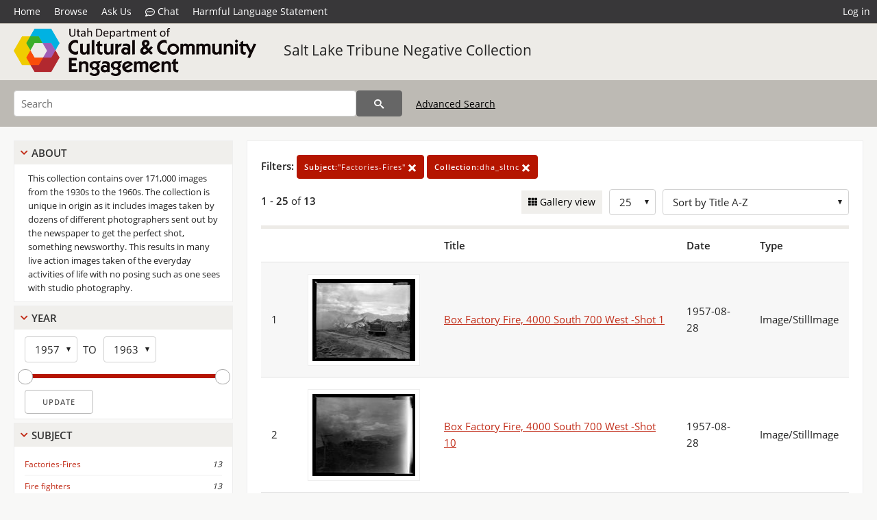

--- FILE ---
content_type: text/html; charset=UTF-8
request_url: https://collections.lib.utah.edu/search?facet_subject_t=%22Factories-Fires%22&facet_setname_s=dha_sltnc
body_size: 4997
content:
<!doctype html>
<html lang="en">
	<head>
		<meta charset="utf-8">
		<meta name="viewport" content="width=device-width, initial-scale=1, shrink-to-fit=no">
		<title>Salt Lake Tribune Negative Collection | Department of Cultural and Community Engagement | J. Willard Marriott Digital Library</title>
		<link rel="shortcut icon" type="image/png" href="/favicon.png" />
		<link rel="stylesheet" type="text/css" href="/css/normalize.min.css?v=1">
		<link rel="stylesheet" type="text/css" href="/css/skeleton.min.css?v=1">
		<link rel="stylesheet" type="text/css" href="/css/icons.css?v=3">
		<link rel="stylesheet" type="text/css" href="/css/main.css?v=51">
		<link rel="stylesheet" type="text/css" href="/css/imagezoom.css?v=3">
		<link rel="stylesheet" type="text/css" href="/css/carousel.css?v=2">
		<link rel="stylesheet" type="text/css" href="/css/fonts.css?v=1">
<script src='/js/main.js?v=9'></script><script src='/js/slider.js?v=5'></script>
		<script>
			var _paq = window._paq = window._paq || [];
			_paq.push(['setCustomDimension', 1, 'dha_sltnc']);
			_paq.push(["setDocumentTitle", document.domain + "/" + document.title]);
			_paq.push(['setDownloadClasses', 'download']);
			_paq.push(['trackPageView']);
			_paq.push(['enableLinkTracking']);
			(function() {
				var u="https://analytics.lib.utah.edu/";
				_paq.push(['setTrackerUrl', u+'matomo.php']);
				_paq.push(['setSiteId', '29']);
				var d=document, g=d.createElement('script'), s=d.getElementsByTagName('script')[0];
				g.async=true; g.defer=true; g.src=u+'matomo.js'; s.parentNode.insertBefore(g,s);
			})();

		</script>
		<noscript><p><img src="https://analytics.lib.utah.edu/matomo.php?idsite=29&amp;rec=1" style="border:0;" alt=""/></p></noscript>
		<script>log_stat({type:"2",});</script>
	</head>
	<body>
		<div class="header">
			<div class="nav">
				<div class="container-fluid">
					<ul class="main-nav">
<li><a href="/" >Home</a></li><li><a href="/browse" >Browse</a></li><li><a href="https://forms.lib.utah.edu/dl-feedback/" target="_blank">Ask Us</a></li><li><a href="#" onclick="window.open('https://libraryh3lp.com/chat/mlibs-queue@chat.libraryh3lp.com?skin=27584', 'AskUs', 'resizable=1,width=500,height=300'); return false;"><i class="icon-comment-dots" style="padding-bottom: 2px"></i> Chat</a></li><li><a href="https://lib.utah.edu/services/digital-library/index.php#tab7" target="_blank">Harmful Language Statement</a></li><li class="link_right"><a href="/login">Log in</a></li>					</ul>
				</div>
			</div>
		</div>
		<div class="main-header">
			<div class="container-fluid">
				<div>
<div class='collection-wrap'><a href='/browse/institutions#dha' class='collection-logo'><img src='/themes/dha/logo.png?v=1' title='Department of Cultural and Community Engagement' alt='Department of Cultural and Community Engagement'/></a><span class='collection-name dl'><a class='title_link' href='/search?facet_setname_s=dha_sltnc'>Salt Lake Tribune Negative Collection</a></span></div>				</div>
			</div>
		</div>
		<form action="/search" id="form_search" method="GET">
		<script>
		var search_defaults = {
			page       : 1,
			gallery    : 0,
			embargoed  : 0,
			q          : "",
			sq         : "",
			year_start : "",
			year_end   : "",
			rows       : 25,
			sort       : "rel",
			fd         : "title_t,date_t,type_t",
		};
		</script>
		<script src="/js/search.js?v=11"></script>
		<div class="main-search">
			<div class="container-fluid">
<div class='main-search-input'><input id='search_box' type='text' name='q' placeholder='Search' value=''/><input type='hidden' name='sq' value=''/><input type='hidden' name='fd' value='title_t,date_t,type_t'/><input type='hidden' name='rows' value='25'/><input type='hidden' name='sort' value='az_title asc'/><input type='hidden' name='page' value='1'/><input type='hidden' name='gallery' value='0'/><input type='hidden' name='embargoed' value='0'/><input type='hidden' name='year_start' value=''/><input type='hidden' name='year_end' value=''/><input type='hidden' name='facet_subject_t' value='&quot;Factories-Fires&quot;'/><input type='hidden' name='facet_setname_s' value='dha_sltnc'/><button type='submit' class='submit-btn' title='Search' onclick='return before_search()'><i class='icon-search'></i></button><span class='advanced_search'><a href='/search/advanced'>Advanced Search</a></span></div>			</div>
		</div>
		</form>
<div class='toggle-facets'><a href='#' onclick='return toggle_refine()' id='toggle-link'>&nbsp;</a></div><div class='container-fluid'><div class='page'><div id='refine-search'>
		<div class='panel panel-default'>
			<div class='collapse-toggle panel-heading'>
				<h5 class='panel-title'>
					<a href='#' onclick="toggle_facet(this, 'facet_about'); return false;">About</a>
				</h5>
			</div>
			<div id='facet_about' class='panel-collapse'>
				<div class='about-body'>
					This collection contains over 171,000 images from the 1930s to the 1960s. The collection is unique in origin as it includes images taken by dozens of different photographers sent out by the newspaper to get the perfect shot, something newsworthy. This results in many live action images taken of the everyday activities of life with no posing such as one sees with studio photography.
				</div>
			</div>
		</div>
	<div class='panel panel-default'>
		<div class='collapse-toggle panel-heading '>
			<h5 class='panel-title'>
				<a href='#' onclick="toggle_facet(this, 'facet_year'); return false;">Year</a>
			</h5>
		</div>
	
	<div id='facet_year' class='panel-collapse'>
		<div class='panel-body'>
<div class='year-options'><select id='start_year' onchange="update_select_year(1, this, year_slider, 'rangestart_year', 'rangeend_year')" title='Start Year'><option value='1957' selected >1957</option><option value='1958'  disabled>1958</option><option value='1959'  disabled>1959</option><option value='1960'  disabled>1960</option><option value='1961'  disabled>1961</option><option value='1962'  disabled>1962</option><option value='1963'  >1963</option></select><span class='year-to'>TO</span><select id='end_year' onchange="update_select_year(, this, year_slider, 'rangestart_year', 'rangeend_year')" title='End Year'><option value='1957'  >1957</option><option value='1958'  disabled>1958</option><option value='1959'  disabled>1959</option><option value='1960'  disabled>1960</option><option value='1961'  disabled>1961</option><option value='1962'  disabled>1962</option><option value='1963' selected >1963</option></select></div>
	<div id='year_slider' class='slider' data-min='1957' data-max='1963' data-start_id='start_year' data-end_id='end_year'>
		<div id='rangestart_year' data-dropdown_id='rangestart_year' data-value='1957'></div>
		<div id='rangeend_year' data-dropdown_id='rangestart_year' data-value='1963'></div>
		<span class='slider-inner'></span>
	</div>

	<label class='year-update'>
		<input type='button' id='form_year_update' value='Update' class='small' onclick="change_form_slider('year_start', 'year_end', 'rangestart_year', 'rangeend_year', true)"/>
	</label>
</div></div>
	<script>
		year_slider = new Slider;
		year_slider.init(document.getElementById('year_slider'), slider_year_callback);
	</script>
</div><div class='panel panel-default'>
		<div class='collapse-toggle panel-heading '>
			<h5 class='panel-title'>
				<a href='#' onclick="toggle_facet(this, 'facet_facet_subject_t'); return false;">Subject</a>
			</h5>
		</div>
	
	<div id='facet_facet_subject_t' class='panel-collapse' >
		<div class='panel-body'>
<ul class='facet-values'><li><span class='facet-label'><a href='/search?facet_subject_t=%22Factories-Fires%22&amp;facet_setname_s=dha_sltnc'>Factories-Fires</a></span><span class='facet-count'>13</span></li><li><span class='facet-label'><a href='/search?facet_subject_t=%22Fire+fighters%22&amp;facet_setname_s=dha_sltnc'>Fire fighters</a></span><span class='facet-count'>13</span></li><li><span class='facet-label'><a href='/search?facet_subject_t=%22Journalism%2C+Pictorial%22&amp;facet_setname_s=dha_sltnc'>Journalism, Pictorial</a></span><span class='facet-count'>13</span></li></ul></div></div></div><div class='panel panel-default'>
		<div class='collapse-toggle panel-heading '>
			<h5 class='panel-title'>
				<a href='#' onclick="toggle_facet(this, 'facet_facet_creator_t'); return false;">Creator</a>
			</h5>
		</div>
	
	<div id='facet_facet_creator_t' class='panel-collapse' >
		<div class='panel-body'>
<ul class='facet-values'><li><span class='facet-label'><a href='/search?facet_creator_t=%22Sorensen%22&amp;facet_subject_t=%22Factories-Fires%22&amp;facet_setname_s=dha_sltnc'>Sorensen</a></span><span class='facet-count'>13</span></li></ul></div></div></div></div><div class='search-results-container'><div class='search-constraints'><strong>Filters: </strong><a href='/search?&amp;facet_setname_s=dha_sltnc' class='button button-primary' title='Remove'><strong>Subject:</strong>&quot;Factories-Fires&quot; <i class='icon-cross'></i></a><a href='/search?&amp;facet_subject_t=%22Factories-Fires%22' class='button button-primary' title='Remove'><strong>Collection:</strong>dha_sltnc <i class='icon-cross'></i></a></div><div class='main-search-results'><div class='results-controls0'>
	<div class='page_entries'>
		<strong>1</strong> - <strong>25</strong> of <strong>13</strong>
	</div>
<div style='float:right'><div class='inline'><label class='view-btn'><input type='checkbox' id='form_gallery' name='gallery' value='1' onchange="change_form('gallery', this.checked + 0);" /> Gallery view</label></div><span class='sr-only'>Number of results to display per page</span><div class='inline left_pad'><select id='form_rows' name='rows' onchange="form_search.elements['page'].value=1; change_form('rows', this.value);"><option value='10'>10</option><option value='25' selected>25</option><option value='50'>50</option><option value='100'>100</option><option value='200'>200</option></select></div><div id='sort-dropdown' class='inline left_pad'><select id='form_sort' name='sort' onchange="change_form('sort', this.value);"'><option value='rel'>Sort by Relevance</option><option value='az_title asc' selected>Sort by Title A-Z</option><option value='az_title desc'>Sort by Title Z-A</option><option value='sort_date_t asc'>Sort by Date Ascending</option><option value='sort_date_t desc'>Sort by Date Descending</option><option value='modified_tdt asc'>Sort by Last Modified Ascending</option><option value='modified_tdt desc'>Sort by Last Modified Descending</option></select></div></div></div></div><table class='table table-bordered'><tr><th></th><th></th><th>Title</th><th>Date</th><th>Type</th></tr><tr id='id675557'><td>1</td><td><a href='/details?id=675557'><img title='Box Factory Fire, 4000 South 700 West -Shot 1' alt='Box Factory Fire, 4000 South 700 West -Shot 1' class='thumb' src='/dl_thumbs/4d/84/4d849f81945f5d257cc298ea0364d731a1831a06.jpg'/></a></td><td><a href='/details?id=675557'>Box Factory Fire, 4000 South 700 West -Shot 1</a></td><td>1957-08-28</td><td>Image/StillImage</td></tr><tr id='id687366'><td>2</td><td><a href='/details?id=687366'><img title='Box Factory Fire, 4000 South 700 West -Shot 10' alt='Box Factory Fire, 4000 South 700 West -Shot 10' class='thumb' src='/dl_thumbs/4e/f5/4ef57b0e44e759b277438f3313c2de338820c78c.jpg'/></a></td><td><a href='/details?id=687366'>Box Factory Fire, 4000 South 700 West -Shot 10</a></td><td>1957-08-28</td><td>Image/StillImage</td></tr><tr id='id672243'><td>3</td><td><a href='/details?id=672243'><img title='Box Factory Fire, 4000 South 700 West -Shot 11' alt='Box Factory Fire, 4000 South 700 West -Shot 11' class='thumb' src='/dl_thumbs/3b/9f/3b9ff4559c998b06b56e1db687d51b5834bfd370.jpg'/></a></td><td><a href='/details?id=672243'>Box Factory Fire, 4000 South 700 West -Shot 11</a></td><td>1957-08-28</td><td>Image/StillImage</td></tr><tr id='id671564'><td>4</td><td><a href='/details?id=671564'><img title='Box Factory Fire, 4000 South 700 West -Shot 2' alt='Box Factory Fire, 4000 South 700 West -Shot 2' class='thumb' src='/dl_thumbs/c0/99/c09920e18db7b6a6d75e0de8e1bc19ba0b658eaf.jpg'/></a></td><td><a href='/details?id=671564'>Box Factory Fire, 4000 South 700 West -Shot 2</a></td><td>1957-08-28</td><td>Image/StillImage</td></tr><tr id='id677893'><td>5</td><td><a href='/details?id=677893'><img title='Box Factory Fire, 4000 South 700 West -Shot 3' alt='Box Factory Fire, 4000 South 700 West -Shot 3' class='thumb' src='/dl_thumbs/22/2a/222a3a169acecaebb80731e6308202960f8f0fa3.jpg'/></a></td><td><a href='/details?id=677893'>Box Factory Fire, 4000 South 700 West -Shot 3</a></td><td>1957-08-28</td><td>Image/StillImage</td></tr><tr id='id681188'><td>6</td><td><a href='/details?id=681188'><img title='Box Factory Fire, 4000 South 700 West -Shot 4' alt='Box Factory Fire, 4000 South 700 West -Shot 4' class='thumb' src='/dl_thumbs/2f/65/2f65aeacc21a61db519a23c7599a4d699e1be70c.jpg'/></a></td><td><a href='/details?id=681188'>Box Factory Fire, 4000 South 700 West -Shot 4</a></td><td>1957-08-28</td><td>Image/StillImage</td></tr><tr id='id666352'><td>7</td><td><a href='/details?id=666352'><img title='Box Factory Fire, 4000 South 700 West -Shot 5' alt='Box Factory Fire, 4000 South 700 West -Shot 5' class='thumb' src='/dl_thumbs/9b/83/9b83d4e5779966570bfe59c49177a5246d6972b5.jpg'/></a></td><td><a href='/details?id=666352'>Box Factory Fire, 4000 South 700 West -Shot 5</a></td><td>1957-08-28</td><td>Image/StillImage</td></tr><tr id='id679527'><td>8</td><td><a href='/details?id=679527'><img title='Box Factory Fire, 4000 South 700 West -Shot 6' alt='Box Factory Fire, 4000 South 700 West -Shot 6' class='thumb' src='/dl_thumbs/f5/79/f5798e8d0940c9bf310e5f9a49c2c118752a0a10.jpg'/></a></td><td><a href='/details?id=679527'>Box Factory Fire, 4000 South 700 West -Shot 6</a></td><td>1957-08-28</td><td>Image/StillImage</td></tr><tr id='id672762'><td>9</td><td><a href='/details?id=672762'><img title='Box Factory Fire, 4000 South 700 West -Shot 7' alt='Box Factory Fire, 4000 South 700 West -Shot 7' class='thumb' src='/dl_thumbs/8c/0f/8c0f1aa7f791f6982121ae626ae321142bb5fdf2.jpg'/></a></td><td><a href='/details?id=672762'>Box Factory Fire, 4000 South 700 West -Shot 7</a></td><td>1957-08-28</td><td>Image/StillImage</td></tr><tr id='id678289'><td>10</td><td><a href='/details?id=678289'><img title='Box Factory Fire, 4000 South 700 West -Shot 8' alt='Box Factory Fire, 4000 South 700 West -Shot 8' class='thumb' src='/dl_thumbs/05/b8/05b87e5c0c2a0dac8f762b2b2bf13ab9cab66198.jpg'/></a></td><td><a href='/details?id=678289'>Box Factory Fire, 4000 South 700 West -Shot 8</a></td><td>1957-08-28</td><td>Image/StillImage</td></tr><tr id='id682958'><td>11</td><td><a href='/details?id=682958'><img title='Box Factory Fire, 4000 South 700 West -Shot 9' alt='Box Factory Fire, 4000 South 700 West -Shot 9' class='thumb' src='/dl_thumbs/e2/da/e2da3e254427a9ce03380f874a58765514db2707.jpg'/></a></td><td><a href='/details?id=682958'>Box Factory Fire, 4000 South 700 West -Shot 9</a></td><td>1957-08-28</td><td>Image/StillImage</td></tr><tr id='id1181207'><td>12</td><td><a href='/details?id=1181207'><img title='Electronics Factory Fire, 2520 East 3300 S. -Shot 1' alt='Electronics Factory Fire, 2520 East 3300 S. -Shot 1' class='thumb' src='/dl_thumbs/d5/bc/d5bc775373bdca71c4c0f6f423fcd45031888830.jpg'/></a></td><td><a href='/details?id=1181207'>Electronics Factory Fire, 2520 East 3300 S. -Shot 1</a></td><td>1963-01-14</td><td>Image/StillImage</td></tr><tr id='id1181208'><td>13</td><td><a href='/details?id=1181208'><img title='Electronics Factory Fire, 2520 East 3300 S. -Shot 2' alt='Electronics Factory Fire, 2520 East 3300 S. -Shot 2' class='thumb' src='/dl_thumbs/e1/2f/e12f042cbe9d79967c6b5c4e314bac2d47cef2c2.jpg'/></a></td><td><a href='/details?id=1181208'>Electronics Factory Fire, 2520 East 3300 S. -Shot 2</a></td><td>1963-01-14</td><td>Image/StillImage</td></tr></table><div class='main-search-results'><div class='results-controls1'>
	<div class='page_entries'>
		<strong>1</strong> - <strong>25</strong> of <strong>13</strong>
	</div>
</div></div></div></div></div><footer>
	<div class="container">
		<div class="row">
			<div class="twelve columns"><img src="/img/footer_logo_uu.png" title="J. Willard Marriott Digital Library" alt="J. Willard Marriott Digital Library"></div>
		</div>
		<div class="row footer-4-col">
			<div class="three columns">
				<p><a href="https://lib.utah.edu">J. Willard Marriott Library</a></p>
				<p class="address"><a href="https://goo.gl/maps/JeLmHFGW5Te2xVrR9"> 295 S 1500 E <br>SLC UT 84112-0860 </a></p>
				<p><a href="https://forms.lib.utah.edu/dl-feedback"><i class="icon-envelope"></i> Contact Us </a></p>
				<p><i class="icon-phone"></i> 801.581.8558</p>
				<p>FAX: 801.585.3464</p>
			</div>
			<div class="three columns">
				<h6>J. Willard Marriott Library</h6>
				<ul>
					<li><a href="https://lib.utah.edu/services/digital-library/">Digital Library Services</a></li>
					<li><a href="https://lib.utah.edu/collections/special-collections/">Special Collections</a></li>
					<li><a href="https://lib.utah.edu/research/copyright.php">Copyright Resources</a></li>
										<li><a href="https://lib.utah.edu/services/digital-library/index.php#tab6">Terms of Use</a></li>
															<li><a href="https://lib.utah.edu/services/digital-library/index.php#tab7">Harmful Language Statement</a></li>
									</ul>
			</div>
			<div class="three columns">
				<h6>University of Utah Digital Projects</h6>
				<ul>
					<li><a href="https://collections.lib.utah.edu">Marriott Digital Library</a></li>
					<li><a href="https://newspapers.lib.utah.edu">Utah Digital Newspapers</a></li>
					<li><a href="https://exhibits.lib.utah.edu/s/home/page/home">Digital Exhibits</a></li>
					<li><a href="https://github.com/marriott-library/collections-as-data">Collections as Data</a></li>
					<li><a href="https://newsletter.lib.utah.edu/digital-library-news">Digital Library News</a></li>
					<li><a href="https://lib.utah.edu/digital-scholarship/">USpace Institutional Repository</a></li>
					<li><a href="https://hive.utah.edu">Hive Data Repository</a></li>
				</ul>
			</div>
			<div class="three columns">
				<h6>Related Digital Library Sites</h6>
				<ul>
					<li><a href="https://lib.utah.edu/services/digital-library/#tab5">Partner Institutions</a></li>
					<li><a href="https://mwdl.org">Mountain West Digital Library</a></li>
					<li><a href="https://dp.la">Digital Public Library of America</a></li>
				</ul>
			</div>
		</div>
		<div class="row sub-footer">
			<div class="four columns">
				<p>Copyright © J. Willard Marriott Library. All rights reserved.</p>
			</div>
			<div class="eight columns">
				<ul class="nav justify-content-end">
				<li class="nav-item"><a class="nav-link" href="http://www.utah.edu/privacy">Privacy</a>/</li>
				<li class="nav-item"><a class="nav-link" href="https://www.utah.edu/nondiscrimination/">Nondiscrimination &amp; Accessibility</a>/</li>
				<li class="nav-item"><a class="nav-link" href="https://safeu.utah.edu/">Safe U</a>/</li>
				<li class="nav-item"><a class="nav-link" href="http://www.utah.edu/disclaimer">Disclaimer</a>/</li>
				<li class="nav-item"><a class="nav-link" href="https://lib.utah.edu/info/policies.php">Policies</a></li>
				</ul>
			</div>
		</div>
	</div>
</footer>
	</body>
</html>
